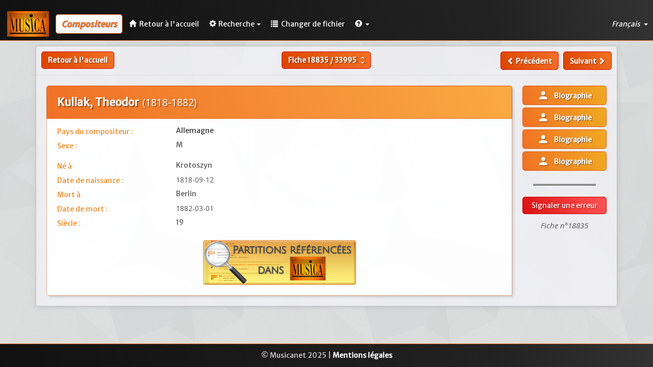

--- FILE ---
content_type: text/css
request_url: https://www.musicanet.org/bdd/templates/gesbib/css/gesbib.css
body_size: 7481
content:
.row-eq-height {
    display: -webkit-box;
    display: -webkit-flex;
    display: -ms-flexbox;
    display:         flex;
}
  
.dropdown-go-to-page {
    padding-left: 7px;
    padding-right: 7px;
	border: 1px solid rgba(229,85,0,0.5) !important;
}
  
.dropdown-title {
    font-weight: bold;
}

.vmiddle {
    align-self: center;
}

.row {
    margin-left: 0px!important;
    margin-right: 0px!important;
}

.container-full {
    margin: 0 auto;
    width: 95%;
}

/* Présentation d'une fiche dans la liste de résultat d'une recherche */
.search-result {
    margin-bottom: 1em;
	background: white;
	border-radius: 5px;
	border:   1px solid rgba(229,85,0,0.6);
	box-shadow: 3px 3px 4px 0px rgba(0,0,0,0.15);
}

.search-result-row {
    border: 1px solid black;
    
    border-top-right-radius: 4px;
    border-top-left-radius: 4px;
    border-bottom-right-radius: 4px;
    border-bottom-left-radius: 4px;
}

.search-result-data p {
    margin: 0 0 0 5px;
}

.search-result-panel {
    border: 1px solid grey;
}

.search-result-title { 
    text-align: center;
}

.search-result-authors { 
    text-align: center;
}

.search-result p {
    margin: 0px;
}

.input-wrapper {
    padding: 15px 15px 15px;
    border: 1px solid;
    border-radius: 4px 4px 0 0;
    border-color: #ddd;
}

.autorithy-list-wrapper {
    position: fixed;
}

.gesbib-table {
    background-color: #fff;
    border: 1px solid rgba(229,85,0,0.6);
    border-radius: 5px;
    margin-bottom: 10px;
	box-shadow: 3px 3px 4px 0px rgba(0,0,0,0.15);
	padding: 0 15px;
}

.gesbib-table h1 {
    margin:auto;
    line-height:51px;
    vertical-align:middle;
}

.gesbib-table hr {
    border: 0;
    margin-top: 0;
}

.gesbib-sub-table {
    background-color: #EFEFEF;
    border: 1px solid;
    border-radius: 3px 3px 0 0;
    margin-bottom: 8px;
    
    padding: 6px 10px 0 5px;
}

.remove-sub-table {
    text-align: left;
    margin-bottom: 4px;
}



.select2-results__message{
    display: none !important;
}

.debug {
    border: 1px solid red;
}

.vcenter {
    display: inline-block;
    vertical-align: middle;
    float: none;
}

.green {
    color: green;
}

.red {
    color: red;
}

.yellow {
    color: yellow;
}

.orange {
    color: orange;
}

.top5 { margin-top:5px; }
.top7 { margin-top:7px; }
.top10 { margin-top:10px; }
.top15 { margin-top:15px; }
.top20 { margin-top:20px; }
.top30 { margin-top:30px; }

.bot20 { margin-bottom:20px; }

.fiche {
    margin-left: 0px;
    margin-right: 0px;
    margin-bottom: 20px;
    margin-top: 20px;
    padding-bottom: 20px;
    padding-top: 10px;
    background-color: rgba(245, 246, 249, 0.7);
    border-radius: 5px;
	border: 1px solid #c1c1c1;
    box-shadow: 1px 1px 1rem rgba(153, 153, 153, 0.4);
    -webkit-box-shadow: 1px 1px 1rem rgba(153, 153, 153, 0.4);
}
/* Tableau Auditorium / liste compositeurs */
.auditable {
	font-family: Open sans;
	font-size: 1em;
	background-color: #fff;
	margin-bottom: 0;
	border-top: 1px solid rgba(229,85,0,0.6);
	border-right: 1px solid rgba(229,85,0,0.6);
	border-left: 1px solid rgba(229,85,0,0.6);
	border-bottom: 4px solid rgba(229,85,0,0.6);
	box-shadow: 3px 3px 4px 0px rgba(0,0,0,0.15);
	transition: 0.5s;
	border-collapse: inherit;
	border-radius: 5px 5px 0 0;
}

.table.auditable thead {
    color: #fff;
    background: linear-gradient(68deg,#f07125 0%,#f9aa44 100%);
    font-size: 16px;
	text-shadow: 0.09em 0.09em 0.06em rgba(0,0,0,0.4);
}

.auditable th {
    padding-left: 3px!important;
    padding-right: 7px!important;
	padding-top: 20px !important;
	padding-bottom: 20px !important;
}

.auditable th:first-child {
    padding-left: 0px !important;
}

.auditable td {
    padding-left: 3px!important;
    padding-right:3px!important;
	padding-top: 12px !important;
    padding-bottom: 12px !important;
}

.auditable td:first-child {
    padding-left: 20px !important;
}

.auditable td:last-child {
    padding-right: 20px !important;
}
/* Fin tableau Auditorium / liste compositeurs */


/* Code spécial tableau liste compositeurs */
#composer {
    border-radius: 5px;
    border-bottom: 1px solid rgba(229,85,0,0.6);
}
/* Fin code spécial tableau liste compositeurs */


/* Code spécial tableau Auditorium */
#auditorium {
    border-bottom: 0px;
}
/* Fin code spécial tableau Auditorium */


/* Fiches Compositeurs / Auteurs de texte / Editeurs */

.fiche-titre-general {
    margin-top: 10px;
    margin-left: 5px;
}

.fiche-titre-general h1 {
    text-transform: none !important;
}

/* Mention "membre" dans fiche éditeur */

small {
    color: inherit !important;
	font-style: italic;
}
/* Fin mention "membre" dans fiche éditeur */

#fiche-titre-general h2 {
    margin: 0px;
}

.fiche-titre-partition {
    padding: 0rem 2rem 1.6rem 2rem;
    margin-top: 0;
}

.fiche-description {
	margin-left: 5px;
	padding: 10px 20px;
    background: rgba(255,255,255,0.9);
	border: 1px solid rgba(229,85,0,0.5);
	border-top: none;
	border-radius: 0 0 5px 5px;
	box-shadow: 3px 3px 4px 0px rgba(0,0,0,0.15);
}

.fiche-categorie {
    font-weight: bold;
	display: block;
	margin-top: 15px;
	margin-bottom: 5px;
	margin-left: 7px;
	color: #555;
	font-size: 1.1em;
}

.fiche-media {
    margin-top: 10px;
    margin-bottom: 30px;
}
.row.fiche.cdc .fiche-media {
    margin-bottom: 10px;
}

.saisie-label {
    display: block;
    font-size: medium;
	color: #444;
	margin-bottom: 0;
}

.saisie-commentaire {
    display: block;
    color: #6a6a6a;
    font-style: italic;
	font-family: Open sans;
	line-height: 1.5em;
}

.navbar {
    border: none;
}

.navbar-center
{
    position: absolute;
    width: 100%;
    left: 0;
    text-align: center;
}

.second-navbar
{
top:50px;
}

.text-center-xs {
    text-align: center;
}    
.text-left-xs {
    text-align: left;
}    
.text-right-xs {
    text-align: right;
}

/* Small devices (tablets, 768px and up) */    
@media (min-width: 768px) {
    .text-center-sm {
        text-align: center;
    }
    .text-left-sm {
        text-align: left;
    }
    .text-right-sm {
        text-align: right;
    }
	#row_auditorium {
		overflow-x: hidden !important;
	}
	
}


/* Medium devices (desktops, 992px and up) */    
@media (min-width: 992px) {
    .text-center-md {
        text-align: center;
    }
    .text-left-md {
        text-align: left;
    }
    .text-right-md {
        text-align: right;
    }
}

/* Medium devices (desktops, 991px and less) */    
@media (max-width: 991px) {
	.fiche-titre-partition h3 {
		margin-bottom: 5px;
		margin-top: 5px !important;
	}
	.fiche-champ-comp .field-data.col-md-8.col-sm-12.col-xs-12 {
		text-align: center;
		padding: 0;
	}
	.fiche-champ-comp h4 span {
		line-height: 1.2em;
	}
	.localisation p {
		margin-bottom: 0;
	}
}

/* Large devices (large desktops, 1200px and up) */    
@media (min-width: 1200px) {
    .text-center-lg {
        text-align: center;
    }
    .text-left-lg {
        text-align: left;
    }
    .text-right-lg {
        text-align: right;
    }
}

.entryHeaderLeftBlock {
    display:inline-block;;
}

.entryHeaderCenterBlock {
    margin-left: auto;
    margin-right: auto;
    display:inline-block;;
}

.entryHeaderRightBlock {
    display:inline-block;;
}

.row.one-line-row {
    margin-top: 5px;
    margin-bottom: 5px;
}

.row.two-line-row {
    border: 1px solid black;
}

@media print {
    a[href]:after {
    content: none !important;
    }
}

.btn-sq-lg {
    width: 150px !important;
    height: 150px !important;
}

.btn-sq {
    width: 100px !important;
    height: 100px !important;
    font-size: 10px;
}

.btn-sq-sm {
    width: 60px !important;
    height: 50px !important;
    font-size: 22px;
    padding-top: 9px;
}

.btn-sq-xs {
    width: 25px !important;
    height: 25px !important;
    padding:2px;
}

.liste-partitions-titre {
    color: #f07125;
    font-size: 15px;
    /* Noto Serif -- Crete Round */
}

.liste-partitions-titre a {
    color: #f07125;
}

.liste-partitions-incipit {
    margin-bottom: 0.5em;
}

.liste-info {
    color: #f08822;
	padding-right: 2px;
	padding-left: 0;
}

.field-data {
  line-height: 1.5em;
}

/* Rules for sizing the icon. */
.material-icons.md-18 { font-size: 18px; }
.material-icons.md-20 { font-size: 20px; }
.material-icons.md-24 { font-size: 24px; }
.material-icons.md-28 { font-size: 28px; }
.material-icons.md-36 { font-size: 36px; }
.material-icons.md-48 { font-size: 48px; }

/* Rules for using icons as black on a light background. */
.material-icons.md-dark { color: rgba(0, 0, 0, 0.54); }
.material-icons.md-dark.md-inactive { color: rgba(0, 0, 0, 0.26); }

/* Rules for using icons as white on a dark background. */
.material-icons.md-light { color: rgba(255, 255, 255, 1); }
.material-icons.md-light.md-inactive { color: rgba(255, 255, 255, 0.3); }

#errors a {
    color: red;
    font-weight: bold;
}

#legend ul li {
    list-style-type: none;
}

#legend {
    margin-top: 10px;
    padding: 10px 0px 0px 0px;
}

.dropdown-toggle span.glyphicon {
    margin-right: 2px;
}

.navbar-title h1 {
    margin-left: 4px;
    font-size: 16px;
    font-weight: bold;
    display: inline;
}

.caret {
    margin-left: 4px !important;
}

/* .navbar-inverse .navbar-nav>li>a {
    color: #bdbdbd;
} */

.container-fluid>.navbar-header
{
    margin-right: 0px!important;
    margin-left: -15px!important;
}

.container-fluid {
padding-right: 0px!important;
}
  
.form-desc {
    font-style: italic;
}

  .localisation {
    margin-bottom: 8px;
	padding-left: 5%;
	padding-right: 5%;
  }

  h1 {
      margin-top: 10px;
      margin-bottom: 25px;
  }
  
.link-format{ /* Formatage du lien du footer */
    text-decoration: none;
    color: inherit;
    font-weight: bold;
}

/* Barre de menu */
.header-background {
    color: #fff;
	background: linear-gradient(70deg, rgb(17, 17, 17) 0%, rgb(34, 34, 34) 75%, rgb(51, 51, 51) 100%);
	height: 80px;
	border-bottom: 1px solid #f07125;
}
.navbar-header {
    margin-top: 1em;
    margin-left: 1em;
}
.navbar-fixed-bottom .navbar-collapse, .navbar-fixed-top .navbar-collapse {
    margin-top: 1em;
}
/* Fin barre de menu */

/* Footer */
footer {
    color: #dcd4d4;
    /* padding: 10px 0; */
    margin-top: 20px;
    background: linear-gradient(70deg, rgb(17, 17, 17) 0%, rgb(34, 34, 34) 75%, rgb(51, 51, 51) 100%);
	border-top: solid 1px #f07125;
    position: absolute;
    right: 0;
    bottom: 0;
    left: 0;
    padding: 1rem;
}

footer p {
    text-align: center;
    margin-bottom: 0;
}

footer a {
    color: #fff !important;
}

footer a:focus, footer a:hover {
    color: inherit;
    text-decoration: none;
}
/* Fin footer */

html {
    height:100%;
    box-sizing: border-box;
}

body {
    position: relative;
    margin: 0;
    padding-bottom: 6rem;
    min-height: 100%;
    background-image: url(https://www.musicanet.org/wp-content/uploads/2017/03/shattered.png);
    background-repeat: repeat;
    background-position: top left;
    background-attachment: fixed;
    font-family: 'Merriweather Sans', sans-serif;
    line-height: 2.5rem;
  }

#separator {
    border-color: #d9dce4;
    margin-top: 10px;
	margin-bottom: 10px;
}

.field-label {
    color: #f08822;
	padding-left: 2rem;
	line-height: 1.5em;
}

.field-label-pers {
    border-bottom: solid 1px #d9dcde;
    padding-left: 0;
}

.deco-title {
    padding-left: 1rem;
    padding-bottom: 1rem;
    margin: 0px;
}

.fiche-champ-theme {
    margin-top: 30px;
}

.fiche-champ-theme img {
    background-color: white;
    padding: 1em;
    border: solid 1px rgba(0,0,0,0.16);
	box-shadow: 3px 3px 4px 0px rgba(0,0,0,0.15);
}

.fiche-localisations {
    color: rgb(63, 112, 177);
    font-size: 22px;
    font-weight: bold;
    border-bottom-style: solid;
    border-width: 2px;
    margin-top: 1em;
    margin-bottom: 1em;
}

#numero-fiche {
    margin-top: 10px;
	font-family: Open sans;
	color: #555;
	font-style: italic;
	font-size: 15px;
}

.static-search-bg {
    padding: 4rem 0rem 0rem 0rem;
}

.toolbar {
    /* background-color: #B5ACAC;
    border-top: solid 2px ;
    border-bottom: solid 2px; */
}

.criteres-selecteur {
    margin-bottom: 0;
    padding: 0;
}

.breadscrumb-wrap {
    padding: 0;
}

.public-format {
    /* position: absolute;
    top: 0;
    right: 0; */
}

.no-padding {
    padding: 0;
}

.flag-icon {
    width: 2rem;
    padding-right: 0;
}

.btn-lang {
    padding: 0;
    margin: 1.5rem;
    background: #1b3446;
}

.glyphicon-star {
    color: #d20;
}

/* Ligne alphabet/pagination Gesbib */
.well {
    background: #fff;
	padding: 19px 19px 11px 19px;
    box-shadow: 3px 3px 4px 0px rgba(0,0,0,0.15);
    -webkit-box-shadow: 3px 3px 4px 0px rgba(0,0,0,0.15);
    border-radius: 0 0 5px 5px;
    border: 1px solid rgba(229,85,0,0.6);
    border-top: none;
}

/* Ligne alphabet du bas dans Auditorium */
#navigation_bas {
    background: linear-gradient(68deg,#f07125 0%,#f9aa44 100%);
}

#navigation_bas a {
    border: 1px solid rgba(229,85,0,0.9);
}

#navigation_bas li.active a {
    background: rgb(229, 85, 0);
    border-color: #da4400;
}


.pagination {
    margin: 5px 0;
}
.pagination-sm > li:first-child > a, .pagination-sm > li:first-child > span {
    border-top-left-radius: 5px;
    border-bottom-left-radius: 5px;
}
.pagination > li > a, .pagination > li > span {
    padding: 5px 10px;
    font-size: 15px;
    line-height: 1.4em;
    margin-right: 8px;
	margin-bottom: 8px;
    width: auto;
	min-width: 32px;
	height: 32px;
    border-radius: 5px !important;
}

.pagination > li.active a {
    background: #f07125;
	border-color: rgba(229,85,0,0.8);
	font-weight: bold;
	text-shadow: 0.09em 0.09em 0.06em rgba(0,0,0,0.4);
}

.pagination > .active > a:hover {
    background-color: rgb(229, 85, 0);
    border-color: rgb(229, 85, 0);
}

ul.pagination > li:not(.active) > a {
    color: #666;
}
.pagination-sm > li:last-child > a, .pagination-sm > li:last-child > span {
    border-top-right-radius: 5px;
    border-bottom-right-radius: 5px;
    margin: 0;
}
/* Fin ligne alphabet Gesbib */

.bloc-personnes {
    margin-left: 5px;
	margin-top: 10px;
    padding-bottom: 2rem;
    padding-top: 1rem;
	border-radius: 5px;
	border: 1px solid rgba(229,85,0,0.5);
	box-shadow: 3px 3px 4px 0px rgba(0,0,0,0.15);
}

.bloc-personnes .fiche-champ {
    border-left: none;
}

.dropdown-menu {
    border: none;
}

.dropdown-menu li a {
    padding: 1rem 1rem;
}

.navbar-nav .dropdown-menu li a {
	color: #fff;
	border-top: 1px solid #fff;
}

.navbar-nav .dropdown-menu > li > a:focus, .dropdown-menu > li > a:hover {
    color: #f07125;
	background: transparent;
}

.dropdown-menu > .active > a, .dropdown-menu > .active > a:focus, .dropdown-menu > .active > a:hover {
  background-color: #f9aa44;
}

.dropdown-lang-list {
    background-color: rgba(255, 255, 255, 0.9);
    margin-right: 1.5rem;
    min-width: auto;
}

.menu-title-spacing {
    margin-left: 1.5rem;
}

ul li.open {
    transition: background-color 0.8s ease;
    background: transparent;
    color: white;
}

#main-navbar > ul > li > a:focus {
    background: transparent;
    color: white;
}

.navbar-default .navbar-nav>li>a.menu-link {
    color: #ffffff;
	padding: 15px 10px;
}

/* Design du texte pour dire dans quelle table on se trouve (code inséré directement dans gesbib_menu.tpl */
/*#main-navbar > .navbar-text {
    margin-top: 0px;
	margin-left: 0px !important;
	margin-right: 8px;
	padding: 12px 15px;
	color: #f07125;
	font-size: 1.4em !important;
	line-height: 1.25em;
	font-weight: bold;
	font-style: italic;
	text-shadow: 0.04em 0.04em 0.06em rgba(0,0,0,0.4);
	background: white;
	border: 1px solid #f07125;
	border-radius: 0 5px 5px 0;
	box-shadow: -3px -3px 8px 3px rgba(0, 0, 0, 0.05) inset;
}
/* Fin du design du texte pour dire dans quelle table on se trouve */

#menu-toggle {
    border-color: #f07125;
	background: white;
	box-shadow: -5px -5px 7px 3px rgba(0, 0, 0, 0.05) inset;
}

.pointer {
    cursor: pointer;
	font-style: italic;
}

.navbar-default .navbar-collapse, .navbar-default .navbar-form {
    border-color: #f07125;
    border-width: 1px;
	background: linear-gradient(70deg, rgb(17, 17, 17) 0%, rgb(34, 34, 34) 75%, rgb(51, 51, 51) 100%);
}

/* .navbar-default .navbar-nav>.open>a:hover{
    background-color: inherit;
    color: inherit;
} */

.navbar-default .navbar-nav>.open>a, .navbar-default .navbar-nav>.open>a:focus, .navbar-default .navbar-nav>.open>a:hover {
    background: transparent;
    color: white;
}

/* BTN-DEFAULT___________________________________________________*/
.btn-default {
    color: #fff;
	background: linear-gradient(68deg, rgba(221,68,0,1) 0%, rgba(240,113,37,1) 100%);
	border-color: transparent;
	text-shadow: 0.09em 0.09em 0.05em rgba(0,0,0,0.5);
	font-size: 1em;
    font-weight: bold;
	border-radius: 5px;
}

.btn-default:hover, .btn-default:focus {
    color: #fff;
	background: linear-gradient(68deg, rgba(221,68,0,0.7) 0%, rgba(240,113,37,0.7) 100%);
	border-color: #e55500 !important;
}

.btn-default.active, .btn-default:active, .open>.dropdown-toggle.btn-default {
    color: white;
}

.btn-default:active:hover, .btn-default:active:focus {
    color: #fff;
    background: linear-gradient(68deg, rgba(221,68,0,1) 0%, rgba(240,113,37,1) 100%);
	border-color: #e55500;
}

.open>.dropdown-toggle.btn-default:focus, .open>.dropdown-toggle.btn-default:hover {
    color: #fff;
    background: linear-gradient(68deg, rgba(221,68,0,1) 0%, rgba(240,113,37,1) 100%);
    border-color: #e55500 !important;
}

/* BTN-PRIMARY___________________________________________________*/
.btn-primary {
	color: #fff;
	background: linear-gradient(68deg, rgba(240,113,37,1) 0%, rgba(240,170,34,1) 100%);
	border-color: #e55500;
	text-shadow: 0.09em 0.09em 0.05em rgba(0,0,0,0.5);
	font-size: 1em;
    font-weight: bold;
	border-radius: 5px;
}

.btn-primary:hover, .btn-primary:focus {
    background: linear-gradient(68deg, rgba(240,113,37,0.7) 0%, rgba(240,170,34,0.7) 100%);
	border-color: #e55500 !important;
}

.btn-primary.active, .btn-primary:active, .open>.dropdown-toggle.btn-primary {
    color: #fff;
    background: linear-gradient(68deg, rgba(240,113,37,1) 0%, rgba(240,170,34,1) 100%);
	border-color: #e55500;
}

.btn-primary:active:focus, .btn-primary:active:hover {
    color: #fff;
    background-color: #9accff;
    border-color: #b3cdf3;
}

.open>.dropdown-toggle.btn-primary:focus, .open>.dropdown-toggle.btn-primary:hover {
    color: #fff;
    background: linear-gradient(68deg, rgba(240,113,37,1) 0%, rgba(240,170,34,1) 100%);
    border-color: #e55500 !important;
}

.btn-primary:active:focus {

}

/* BTN-INFO___________________________________________________*/

.btn-info {
    background: linear-gradient(68deg, rgba(255,153,34,1) 0%, rgba(255,204,34,1) 100%);
	border-color: #f72;
	text-shadow: 0.09em 0.09em 0.06em rgba(0,0,0,0.4);
    transition: background-color 0.5s ease;
	border-radius: 5px;
}

.btn-info:hover, .btn-info:focus {
    background: linear-gradient(68deg, rgba(255,153,34,0.7) 0%, rgba(255,204,34,0.7) 100%);
	border-color: #f72;
    transition: background-color 0.5s ease;
}

.btn-info.active, .btn-info:active, .open>.dropdown-toggle.btn-info {
    color: #fff;
    background-color: #ffa234;
    border-color: #f9a571;
}

.btn-info:active.focus {
    color: #fff;
    background-color: #ffa234;
    border-color: #f9a571;
}

.btn-info:active:focus {
    color: #fff;
    background-color: #ffa234;
    border-color: #f9a571;
}

.btn-info:active:focus, .btn-info:active:hover {
    color: #fff;
    background-color: #ffa234;
    border-color: #f9a571;
}

.fiche-header {
    margin-left: 5px;
	font-family: Open sans;
	color: #555;
	font-size: 1.15em;
	letter-spacing: -0.01em;
}

/* BTN-WARNING___________________________________________________*/

.btn-warning {
    background: linear-gradient(68deg, rgb(221, 17, 17) 0%, rgb(255, 85, 85) 100%);
    border-color: #c00;
	text-shadow: 0.09em 0.09em 0.06em rgba(0,0,0,0.4);
    transition: background-color 0.5s ease;
	border-radius: 5px;
}

.btn-warning:hover, .btn-warning:focus {
    background: linear-gradient(68deg, rgba(221,17,17,0.75) 0%, rgba(255,85,85,0.75) 100%);
    transition: background-color 0.5s ease;
}

.btn-info.active, .btn-info:active, .open>.dropdown-toggle.btn-info {
    color: #fff;
    background-color: #f55f52;
    border-color: #de7c7c;
}

.anniversaries-year {
    background: linear-gradient(68deg,#f07125 0%,#f09c25 100%);
	border-right: 1px solid #f07125;
    font-family: Open sans;
	font-weight: bold;
	color: white;
    font-size: 1.5em;
    height: 50px;
    text-align: center;
    padding-top: 12px;
	text-shadow: 0.09em 0.09em 0.06em rgba(0,0,0,0.4);
}

.anniversary-row {
    margin-top: 15px;
	border: 1px solid #f57125;
	border-radius: 5px;
	box-shadow: 3px 3px 4px 0px rgba(0,0,0,0.15);
	}

.anniversary-link {
    background-color: rgba(255, 255, 255, 0.98);
    text-align: center;
}

.anniversary-link-alt {
    background-color: rgba(240, 240, 240, 0.7);
    text-align: center;
}

.anniversary-link a, .anniversary-link-alt a {
    color: rgba(0,61,204,0.88);
	font-family: Open sans;
	font-weight: 600;
}

/* __________________________________________________________ */

/* BTN-DANGER___________________________________________________*/
.btn-danger {
	color: #fff;
	background: linear-gradient(68deg, rgba(170,34,34,1) 0%, rgba(221,34,34,1) 100%);
    background-color: rgba(0, 0, 0, 0);
	border-color: #822;
	text-shadow: 0.09em 0.09em 0.06em rgba(0,0,0,0.4);
	border-radius: 5px;
}
.btn-danger:hover {
	opacity: 0.7;
	background: linear-gradient(68deg, rgba(170,34,34,1) 0%, rgba(221,34,34,1) 100%);
	border-color: #822;
}
/* __________________________________________________________ */

/* BTN-SUCCESS___________________________________________________*/
.btn-success {
	color: #fff;
	background: linear-gradient(68deg, rgba(17,153,51,1) 0%, rgba(17,204,51,1) 100%);
	border-color: #173;
	text-shadow: 0.09em 0.09em 0.06em rgba(0,0,0,0.4);
	border-radius: 5px;
}
.btn-success:hover {
	color: #fff;
	background: linear-gradient(68deg, rgba(17,153,51,0.7) 0%, rgba(17,204,51,0.7) 100%);
}
/* __________________________________________________________ */

a.menu-link:hover{
    transition: background-color 1s rgba(226, 227, 235, 0.4);
}

.navbar-default .navbar-nav .open .dropdown-menu { 
    background: linear-gradient(70deg, rgb(34, 34, 34) 25%, rgb(51, 51, 51) 100%);
    color: #fff;
} /* color/background dans le button toggle */

#main-navbar > ul > li > a:hover {
    transition: 0.8s ease;
	color: #f07125;
}

.page-header {
    text-decoration: underline;
    color: #f07125;
	text-align: center;
	margin-top: 5px;
	border: none;
}

.page-header > a {
    color: inherit;
}

@media screen and (min-width: 768px) { /* mediaquery min-width 768px */
    .dropdown-lang-wrap {
        margin-right: 0;
    }

    .compositeur-field {
        text-align: justify;
    }
}

@media screen and (max-width: 767px) { /* mediaquery max-width: 767px */

    .compositeur-field {
        text-align: center;
    }

    /* .field-data {
        border-left: solid 1px rgba(111, 111, 139, 0.767);
    } */
	
	/* Annulation des tailles minimums sur petits écrans dans Tableau Auditorium */
	.auditable th {
		min-width: inherit !important;
	}
	
	/* Réduction polices sur petits écrans dans Tableau Auditorium */
	.auditable td {
		font-size: 0.8em;
	}
	
	/* Marge gauche sur petits écrans pour champs à remplir dans pages recherches statiques */
	#staticSearch .col-sm-6 {
		padding-left: 35px !important;
	}
	/* Titre recherches statiques */
	.titres-deco {
		width: 100%;
		padding-right: 20px;
		padding-bottom: 0px !important;
	}
	
	.search_scroll_menu {
		width: 100%;
		text-align: center;
		padding-left: 35px !important;
		padding-bottom: 5px;
	}
	
	#pagesbtn.top {
		margin-bottom:-10px !important;
	}
	
	/* Largeur container recherches statiques */
	.col-sm-8.col-sm-offset-2.static-search-bg {
		width: 100% !important;
		margin-left: 0px !important;
	}
	/* Espace entre boutons recherches statiques */
	#reset {
		margin-left: 1% !important;
	}
	/* Nombre de résultats de recherche + Numéro de page affichée sur mobile */
	#pagesbtn .btn.btn-default.dropdown-toggle {
		font-size: 14px !important;
		padding: 6px 0px;
		text-align: center !important;
		padding: 3px 0;
	}
	#pagesbtn .btn-group.col-sm-6 {
		padding: 0 10px;
	}
	/* Liste de résultats de recherche */
	.results {
		padding: 0;
	}
	#results_title {
		padding: 15px !important;
		font-size: 1.05em !important;
	}
	/* Fiches */
	.fiche-titre-general {
		margin-left: 0;
	}
	.fiche-header {
		font-size: 1em;
		line-height: 1.4em;
	}
	.fiche-description {
		margin-left: 0;
	}
	.bloc-personnes {
		margin-left: 0;
		padding: 1rem 15px 2rem 15px;
	}
	.fiche-titre-partition {
		padding: 0 0 0.5rem 0;
	}
	.fiche-titre-partition h3 {
		font-size: 1.3em !important;
	}
	.fiche-titre-partition h4 {
		font-size: 1.05em !important;
	}
	.fiche-champ-comp h4 {
		font-size: 1.2em;
	}
	.fiche-champ {
		margin-right: 8px !important;		
	}
	.labels {
		padding-top: 7px !important;
	}
	#author_file {
		padding-top: 15px !important;
	}
	#file-sidebar {
		padding-right: 15px !important;
		padding-left: 15px !important;
		margin-top: 20px;
	}
	.btn-group.btn-block.open .dropdown-menu {
		width: 60% !important;
		margin: 0 20%;
	}
	.file_btn_trico {
		padding: 10px 15px 0 15px !important;
	}
	.mob-btn {
		width: 60%;
		margin: auto;
	}
	.trad-btn {
		width: 60%;
		margin-left: 20% !important;
	}
	.localisation {
		margin-bottom: 18px;
	}
	.localisation p {
		text-align: center;
	}
}

@media screen and (min-width: 436px) { /* media query min-width 436px */
    .navbar-toggle:before {
        content: "MENU";
        left: -55px;
        top: 4px;
        position: absolute;
        width: 50px;
    }

    /* .dropdown:hover .dropdown-menu {
        display: block;
        margin-top: 0; 
    } */
    
     /* .dropdown-lang:hover .dropdown-lang-list {
        display: block;
    } */
}


@media (max-width: 380px) {

    div.navbar-header > span.navbar-title > h1.small-title {
        font-size: 1.2rem;
    }
}

@media (min-width: 501px) {
    
    div.fiche-champ.row:hover {
        background-color: rgba(255,255,255,0.35);
    }

    div.fiche-champ-comp:hover {
        background-color: rgba(0,0,0,0.02);
    }
}

@media (max-width: 500px) { /* media query max-width 500px */

    div.fiche-titre-partition > div.row > h2 {
        font-size: 2.5rem;
    }

    .hidden-xxs {
        display: none;
    }
	
    .text-left-xxs {
        text-align: left !important;
    }
	
    .text-right-xxs {
        text-align: right !important;
    }
	
	.text-center-xxs {
        text-align: center !important;
    }
	
    .navbar-toggle:before {
        left: -55px;
        top: 4px;
        position: absolute;
        width: 50px;
    }

	.col-xxs-2 {
		width: 16.66666667%;
	}	
	.col-xxs-5 {
		width: 41.66666667%;
	}

	.col-xxs-6 {
		width: 50%;
	}
	
	.col-xxs-7 {
		width: 58.33333333%;
	}
	
	.col-xxs-8 {
		width: 66.66666667%;
	}
	
	.col-xxs-10 {
		width: 83.33333333%;
	}
    .col-xxs-12 {
        width: 100%;
        padding: 0;
        margin: 0;
        text-align: center;
    }
	
/*     .field-label {
        text-align: center;
    }
*/
	.liste-info {
		line-height: 1.3em;
	}
	
	.field-label {
		line-height: 1.3em;
	}

    .field-data {
        text-align: center;
		padding: 0 10px;
		line-height: 1.3em;
    }

    .fiche-categorie {
        text-align: center;
    }
	
	.fiche-champ {
		padding-top: 3px;
	}

}

/* Titres pages Auditorium / Anniversaires / Compositeurs */
.row h1 {
    color: #fff;
    text-transform: uppercase;
    font-size: 1.5em;
    text-shadow: 0.09em 0.09em 0.06em rgba(0,0,0,0.4);
    font-weight: bold;
	margin-top: 30px;
	margin-bottom: 0px;
    padding-top: 20px;
    padding-bottom: 20px;
	padding-left: 20px;
    background: linear-gradient(68deg,#f07125 0%,#f9aa44 100%);
    border-radius: 5px 5px 0 0;
    border: 1px solid rgba(229,85,0,0.9);
    border-bottom-color: rgba(229, 85, 0, 0.6);
    box-shadow: 3px 3px 4px 0px rgba(0,0,0,0.15);
}
/* Fin titres pages Auditorium / Anniversaires / Compositeurs */

/* Titres + menu déroulant à droite des pages Recherches avancées */
.navbar-form {
    margin-top: 55px;
}
/* Fin titres + menu déroulant à droite des pages Recherches avancées */

/* Largeur pages recherches avancées */

.col-sm-8.col-sm-offset-2.static-search-bg {
    width: 80%;
    margin-left: 10%;
}
/* Fin largeur pages recherches avancées */

/* Bouton reset/Réinitialiser formulaire de recherche */
#reset {
    margin-left: 20px;
}

/* Pages de recherche statique */
#staticSearch {
  background: white;
  padding-top: 20px;
  padding-bottom: 20px;
  color: #666;
  border-right: 1px solid #f07125;
  border-left: 1px solid #f07125;
  border-bottom: 1px solid #f07125;
  border-radius: 0 0 5px 5px;
  box-shadow: 3px 3px 4px 0px rgba(0,0,0,0.15);
}

#staticSearch .form-control {
  background: rgba(0, 0, 0, .09);
  transition: .3s ease;
  font-size: 0.9em;
  border-radius: 5px;
  box-shadow: -2px -2px 10px 1px rgba(0, 0, 0, 0.05) inset;
  border: 1px solid #d9d9d9;
}

/** Liste résultats de recherches **/
#unprivileged_results {
  background: transparent;
  border: none;
  box-shadow: none;
  font-family: Open sans;
  font-size: 18px;
  margin-bottom: -25px;
  margin-top: 5px;
}
.no_search_result {
  text-align: center;
  text-transform: none !important;
}
#noresultquery {
  background: white;
  padding: 10px 20px;
  border: 1px solid rgba(229,85,0,0.6);
  border-radius: 0 0 5px 5px;
  font-family: Open sans;
}
#results_title {
	text-transform: none;
	font-size: 18px;
	font-weight: normal;
	text-align: justify;
	padding-right: 20px;
}
#query {
  margin-bottom: 0;
  border-bottom: 0;
  border-radius: 0;
  font-family: Open sans;
  padding: 10px 20px 2px 20px;
  text-align: justify;
  font-style: italic;
}
#result_pages {
  background: none !important;
  color: #555;
  border: none;
  font-weight: normal;
  font-size: 15px;
}
#inputGTP {
  margin-left: 2px;
  width: auto;
  height: 32px;
  text-align: right;
  border: 1px solid #ddd;
  border-radius: 5px;
  box-shadow: none;
}
#sort_btn {
  border: 1px solid rgba(229,85,0,0.5);
}
#pagesbtn .btn.btn-default.dropdown-toggle {
  color: #fff;
  background: transparent;
  text-shadow: 0.09em 0.09em 0.05em rgba(0,0,0,0.5);
  font-size: 15px;
}
#listmenu a {
  margin: 5px 3px 0 3px;
}
#listmenu .btn-group > .btn:first-child {
  margin-top: 5px;
}
#listmenu li a {
  margin: 0;
}
#support {
  background: transparent;
  border: 0;
  box-shadow: none;
  font-style: italic;
  font-family: Open sans;
  font-weight: 100;
  padding: 0;
  font-size: 16px;
}
#support .glyphicon-star {
  font-size: 17px;
}
.btn.btn-default.dropdown-toggle.go-to-page {
  box-shadow: none;
}
#incipit {
  font-family: Open sans;
  font-weight: normal;
  padding-left: 5px;
}
#author {
  padding-right: 8px;
}
#comp_year {
  font-family: Open sans;
  font-weight: normal;
  padding-left: 2px;
}
#forcho {
  font-family: Open sans;
  font-weight: normal;
  font-style: italic;
  font-size: 1.08em;
}
#publish_year {
  font-family: Open sans;
  font-weight: normal;
}
#transition {
  font-family: Open sans;
  font-weight: normal;
  padding-left: 5px;
  font-style: italic;
}
#ref {
  padding-left: 5px;
}
#page_nb {
  font-family: Open sans;
  font-weight: normal;
  font-style: italic;
}
.file_nb {
  text-align: right;
  font-family: Open sans;
  font-weight: 100;
  color: #777;
}
/** Fin liste résultats de recherches **/

/** Fiches Compositeurs - Auteurs de texte - Editeurs**/
#file_submenu {
	background: linear-gradient(68deg, rgba(221,68,0,1) 0%, rgba(240,113,37,1) 100%);
	color: #fff;
	border: 1px solid #d00;
	transition: background-color 0.5s ease;
	border-radius: 5px;
	text-shadow: 0.09em 0.09em 0.06em rgba(0,0,0,0.4);
}

#file_submenu:hover {
	background: linear-gradient(68deg, rgba(221,68,0,0.7) 0%, rgba(240,113,37,0.7) 100%);
}

#scores_in:hover {
	opacity: 0.8;
}

.labels {
	padding-top: 3px;
}
/** Fin de Fiches Compositeurs - Auteurs de texte - Editeurs**/

/** Fiches Partitions**/

#score_title {
	margin-top: 10px;
	color: #e55500;
}
#score_title span {
	font-family: Open sans;
	color: #555;
	font-size: 0.8em;
	font-weight: normal;
}
.fiche-titre-partition h3 {
	font-size: 1.5em;
	margin-top: 12px;
	font-family: Open sans;
}
.fiche-titre-partition h4 {
	font-size: 1.2em;
	font-family: Open sans;
	color: #555;
	margin-top: 12px !important;
	line-height: 1.2em;
}
.bloc-personnes {
    background-color: rgba(255,255,255,0.9);
}
.bloc-personnes h4 {
  margin-top: 0;
  margin-bottom: 0;
}
.fiche-champ {
    border-left: 3px double rgba(229,85,0,0.6);
	margin-left: 8px !important;
	background: rgba(255,255,255,0.5);	
}
.fiche-champ-comp.row {
  margin-top: 5px;
}
.fiche-champ.row .field-label {
  padding-left: 12px;
}
#thin_italic {
  font-family: Open sans;
  font-weight: 100;
  font-style: italic;
}
#file-sidebar {
  padding-right: 20px;
  padding-left: 5px;
}
.btn-group.btn-block.open .dropdown-menu {
  margin-top: 0;
  padding: 0;
  width: 100%;
}
.btn-group.btn-block.open .dropdown-menu li {
  border-bottom: 1px solid rgba(229,85,0,0.3);
}
.btn-group.btn-block.open .dropdown-menu li:last-child {
  border-bottom: 0;
}
.btn-group.btn-block.open .dropdown-menu li a {
  color: #666;
}
.btn-group.btn-block.open .dropdown-menu li a:hover {
  background-color: rgba(0,0,0,0.02);
}
#interpret {
	font-family: Open sans;
	font-weight: 100;
	font-size: 0.95em;
	font-style: italic;
	line-height: 1.4em;
	margin-top: 2px;
}
.btn-image:hover {
  opacity: 0.75;
}

#score_localisation {
  margin-top: 30px;
  margin-left: 8%;
  margin-right: 8%;
  padding-top: 10px;
  background: rgba(250, 250, 250, 0.8);
  border: 1px solid rgba(0,0,0,0.13);
  border-radius: 5px;
  box-shadow: -1px -1px 8px 0px rgba(0, 0, 0, 0.2) inset;
  width: 84%;
}

#score_localisation strong {
  color: #555;
}

#score_localisation .col-md-9 {
  color: #555;
  font-family: Open sans;
}

/** Fin fiches Partitions**/

/** Page "Saisie en ligne" - "Changer de fichier" **/
.thumbnail {
	margin-top: 30px;
	margin-bottom: 0;
	padding: 13px;
	border: 1px solid rgba(229,85,0,0.6);
	border-radius: 5px;
	box-shadow: 3px 3px 4px 0px rgba(0,0,0,0.15);
}

.thumbnail .caption {
  padding: 0 3px;
}

.caption h3 {
  margin-top: 15px;
  color: #f07125;
  font-weight: bold;
  text-align: center;
  font-size: 1.5em;
}

.caption p {
  font-family: Open sans;
  font-style: italic;
  color: #555;
  font-weight: 100;
  text-align: center;
  margin-bottom: -5px;
}

.caption p b {
  color: #333;
}

.caption hr {
  margin: 20px 0;
}

.caption .btn-primary .badge {
  color: #dd4400;
  text-shadow: none;
  line-height: 1.17em;
  margin-left: 3px;
}

table.table-format-fields .form-group {
    margin-bottom: 5px;
}

/** Saisie et Modification en ligne **/

.form-control:focus {
    border-color: rgba(229, 85, 0, 0.6) !important;
    -webkit-box-shadow: inset 0 1px 1px rgba(0, 0, 0, .075), 0 0 8px rgba(0, 0, 0, 0.15) !important;
    box-shadow: inset 0 1px 1px rgba(0, 0, 0, .075), 0 0 8px rgba(0, 0, 0, 0.15) !important;
}

.gesbib_input {
	background: rgba(0, 0, 0, .09);
	border-radius: 5px;
	-webkit-box-shadow: -2px -2px 10px 1px rgba(0, 0, 0, 0.05) inset;
	box-shadow: -2px -2px 10px 1px rgba(0, 0, 0, 0.05) inset;
	border: 1px solid #d9d9d9;
}

.navbar-default {
	background-color: rgba(0,0,0,0.35);
	padding-top: 7.5px;
}

.form-group.file-input {
    margin-bottom: 0 !important;
}

.selectize-input.items.not-full {
  background: rgba(0, 0, 0, .09);
  border-radius: 5px;
  -webkit-box-shadow: -2px -2px 10px 1px rgba(0, 0, 0, 0.05) inset;
  box-shadow: -2px -2px 10px 1px rgba(0, 0, 0, 0.05) inset;
  border: 1px solid #d9d9d9;
}

/* margin helpers */
.mt-3 {
    margin-top: 1em;
}
.mb-3 {
    margin-bottom: 1em;
}
.mb-4 {
    margin-bottom: 1.5em;
}
.mb-5 {
    margin-bottom: 2em;
}
.pl-0 {
    padding-left: 0;
}
.pl-4 {
    padding-left: 1.5ex;
}

--- FILE ---
content_type: text/css
request_url: https://www.musicanet.org/bdd/templates/gesbib/css/offcanvas.css
body_size: 162
content:
/*
 * Style tweaks
 * --------------------------------------------------
 */
html,
body {
  overflow-x: hidden; /* Prevent scroll on narrow devices */
}
body {
  padding-top: 70px;
}

/*
 * Off Canvas
 * --------------------------------------------------
 */
@media screen and (max-width: 767px) {
  .row-offcanvas {
    position: relative;
    -webkit-transition: all 0.25s ease-out;
    -moz-transition: all 0.25s ease-out;
    transition: all 0.25s ease-out;
  }

  .row-offcanvas-right
  .sidebar-offcanvas {
    right: -50%; /* 6 columns */
  }

  .row-offcanvas-left
  .sidebar-offcanvas {
    left: -50%; /* 6 columns */
  }

  .row-offcanvas-right.active {
    right: 50%; /* 6 columns */
  }

  .row-offcanvas-left.active {
    left: 50%; /* 6 columns */
  }

  .sidebar-offcanvas {
    position: absolute;
    top: 0;
    width: 50%; /* 6 columns */
  }
}

.custab{
    border: 1px solid #ccc;
    padding: 5px;
    box-shadow: 3px 3px 2px #ccc;
    transition: 0.5s;
}

.custab th {
    border-right: 1px solid #ccc;
    text-align: center;
}

.custab td {
    border-right: 1px solid #ccc;
    text-align: center;
}

.custab:hover{
    box-shadow: 3px 3px 0px transparent;
    transition: 0.5s;
}

.green {
    color: green;
}

.red {
    color: red;
}

.orange {
    color: orange;
}

.popover {
	width: 300px;
}